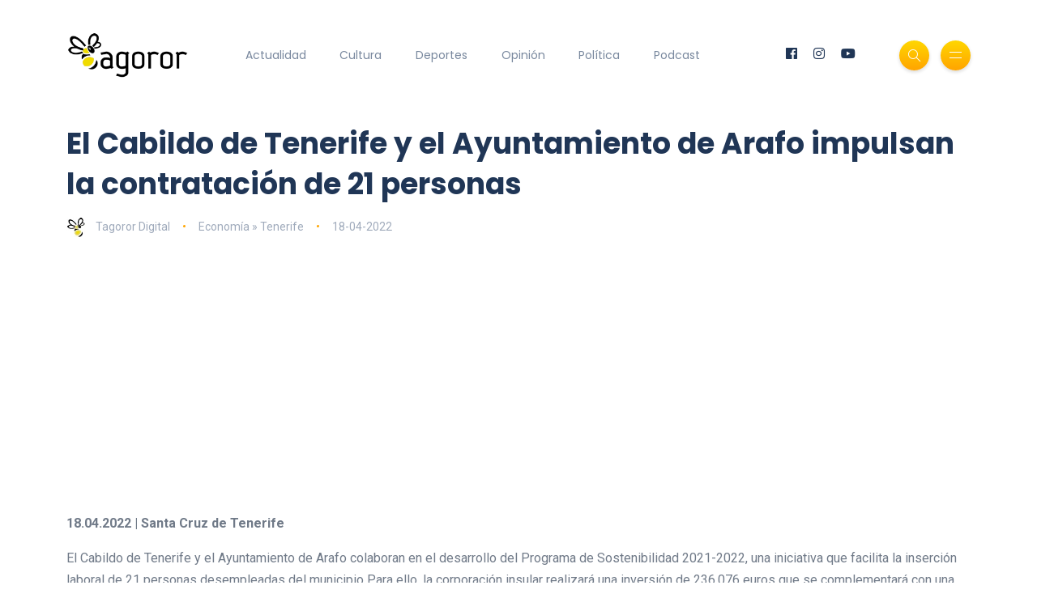

--- FILE ---
content_type: text/html; charset=UTF-8
request_url: https://www.tagoror.es/contenido/el-cabildo-de-tenerife-y-el-ayuntamiento-de-arafo-impulsan-la-contratacion-de-21-personas.html
body_size: 4093
content:
<!DOCTYPE html><html lang="es"><head> <meta http-equiv="Content-Type" content="text/html; charset=UTF-8"> <title>El Cabildo de Tenerife y el Ayuntamiento de Arafo impulsan la contratación de 21 personas</title> <meta name="description" content="Previamente, las personas participantes asistirán a 155 horas de formación que les prepararán para el desempeño de las actividades a realizar y que mejorarán su empleabilidad de cara al futuro"> <meta name="keywords" content="Cabildo de Tenerife,Ayuntamiento de Arafo,Impulsan la contrataci&amp;oacute;n de 21 personas,Virginia Rodr&amp;iacute;guez Delgado,Carmen Luz Baso"> <meta name="viewport" content="width=device-width, initial-scale=1, maximum-scale=1"> <link rel="canonical" href="https://www.tagoror.es/contenido/el-cabildo-de-tenerife-y-el-ayuntamiento-de-arafo-impulsan-la-contratacion-de-21-personas.html" /> <meta property="og:title" content="El Cabildo de Tenerife y el Ayuntamiento de Arafo impulsan la contratación de 21 personas" /> <meta property="og:description" content="Previamente, las personas participantes asistirán a 155 horas de formación que les prepararán para el desempeño de las actividades a realizar y que mejorarán su empleabilidad de cara al futuro" /> <meta property="og:image" content="https://www.tagoror.es/media/images/website/ogImage.jpg" /> <meta property="og:url" content="https://www.tagoror.es/contenido/el-cabildo-de-tenerife-y-el-ayuntamiento-de-arafo-impulsan-la-contratacion-de-21-personas.html" /> <meta property="og:site_name" content="Tagoror Digital" /> <meta property="og:type" content="article" /> <meta name="twitter:card" content="summary_large_image"> <meta property="twitter:title" content="El Cabildo de Tenerife y el Ayuntamiento de Arafo impulsan la contratación de 21 personas" /> <meta property="twitter:descripcion" content="Previamente, las personas participantes asistirán a 155 horas de formación que les prepararán para el desempeño de las actividades a realizar y que mejorarán su empleabilidad de cara al futuro" /> <meta property="twitter:creator" content="@tagorornet" /> <link rel="shortcut icon" type="image/x-icon" href="/favicon.ico"> <link rel="stylesheet" href="https://www.tagoror.es/themes/tagoror/desktop/css/bootstrap.min.css" type="text/css" media="all"> <link rel="stylesheet" href="https://www.tagoror.es/themes/tagoror/desktop/css/all.min.css" type="text/css" media="all"> <link rel="stylesheet" href="https://www.tagoror.es/themes/tagoror/desktop/css/slick.css" type="text/css" media="all"> <link rel="stylesheet" href="https://www.tagoror.es/themes/tagoror/desktop/css/simple-line-icons.css" type="text/css" media="all"> <link rel="stylesheet" href="https://www.tagoror.es/themes/tagoror/desktop/css/style.css" type="text/css" media="all"> <script type="application/ld json"> { "@context": "https://schema.org", "@type": "Organization", "name": "Tagoror", "url": "https://www.tagoror.es", "sameAs": ["https://twitter.com/tagorornet", "https://www.facebook.com/tagorornetworks"] } </script><script async src="https://pagead2.googlesyndication.com/pagead/js/adsbygoogle.js?client=ca-pub-8728708675088944" crossorigin="anonymous"></script><script type="application/ld json"> { "@context": "https://schema.org", "@type": "NewsArticle", "headline": "El Cabildo de Tenerife y el Ayuntamiento de Arafo impulsan la contrataci&oacute;n de 21 personas", "image": [ "https://www.tagoror.es/media/images/website/ogImage.jpg" ], "datePublished": "2022-04-18T2022-04-18 00:00", "dateModified": "2022-04-18T2022-04-18 00:00", "author": [{ "@type": "Person", "name": "Tagoror Digital" }] }</script></head><body><div class="site-wrapper"> <div class="main-overlay"></div> <header class="header-default"> <nav class="navbar navbar-expand-lg"> <div class="container-xl"> <a class="navbar-brand" href="/index.html"><img src="/media/images/website/logo.png" alt="Tagoror Digital" width="150" /></a> <div class="collapse navbar-collapse"> <ul class="navbar-nav mr-auto"> <li class="nav-item"><a class="nav-link" href="/actualidad/index.html">Actualidad</a></li><li class="nav-item"><a class="nav-link" href="/cultura/index.html">Cultura</a></li><li class="nav-item"><a class="nav-link" href="/deportes/index.html">Deportes</a></li><li class="nav-item"><a class="nav-link" href="/opinion/index.html">Opinión</a></li><li class="nav-item"><a class="nav-link" href="/politica/index.html">Política</a></li><li class="nav-item"><a class="nav-link" href="https://www.youtube.com/@TagororEs">Podcast</a></li> </ul> </div> <div class="header-right"> <ul class="social-icons list-unstyled list-inline mb-0"> <li class="list-inline-item"><a href="https://www.facebook.com/tagorornetworks"><i class="fab fa-facebook"></i></a></li> <li class="list-inline-item"><a href="https://www.instagram.com/tagorornet"><i class="fab fa-instagram"></i></a></li> <li class="list-inline-item"><a href="https://www.youtube.com/channel/UC1w--kJBkCck5ef-XdVVGBQ"><i class="fab fa-youtube"></i></a></li> </ul> <div class="header-buttons"> <button class="search icon-button"> <i class="icon-magnifier"></i> </button> <button class="burger-menu icon-button"> <span class="burger-icon"></span> </button> </div> </div> </div> </nav> </header><section class="main-content mt-3"><div class="container-xl"><div class="row gy-12"><div class="col-lg-12"><div class="post post-single" itemscope itemtype="https://schema.org/NewsArticle"> <div class="post-header"> <h1 class="title mt-0 mb-3" itemprop="headline">El Cabildo de Tenerife y el Ayuntamiento de Arafo impulsan la contrataci&oacute;n de 21 personas</h1> <ul class="meta list-inline mb-0"> <li class="list-inline-item"><a href="/.html"><img src="/media/images/website/author.webp" class="author" alt="Tagoror Digital" />Tagoror Digital</a></li> <li class="list-inline-item"><a href="/economia/index.html">Econom&iacute;a &raquo; Tenerife</a></li> <li class="list-inline-item">18-04-2022</li> </ul> </div> <meta itemprop="image" content="https://www.tagoror.es/media/images/website/ogImage.jpg" /> <meta itemprop="datePublished" content="2022-04-18T 00:00" /> <div itemprop="author" itemscope itemtype="https://schema.org/Person"> <meta itemprop="name" content="Tagoror Digital" /> </div> <div class="post-content clearfix"><div align="center"><script src="https://apis.google.com/js/platform.js"></script><div class="g-ytsubscribe" data-channelid="UC1w--kJBkCck5ef-XdVVGBQ" data-layout="full" data-count="default"></div></div> <p><strong>18.04.2022 | Santa Cruz de Tenerife</strong></p><p>El Cabildo de Tenerife y el Ayuntamiento de Arafo colaboran en el desarrollo del Programa de Sostenibilidad 2021-2022, una iniciativa que facilita la inserci&oacute;n laboral de 21 personas desempleadas del municipio Para ello, la corporaci&oacute;n insular realizar&aacute; una inversi&oacute;n de 236.076 euros que se complementar&aacute; con una aportaci&oacute;n de 5.000 euros por parte de la instituci&oacute;n municipal.</p><p>La consejera de Empleo, Desarrollo Socioecon&oacute;mico y Acci&oacute;n Exterior, Carmen Luz Baso, junto a la primera teniente de alcalde del municipio y concejala de Empleo de Arafo, Virginia Rodr&iacute;guez Delgado, mantuvieron una reuni&oacute;n con las personas participantes en el proyecto.</p><p>Durante el encuentro, la consejera destac&oacute; que &ldquo;con esta iniciativa se busca apoyar a los ayuntamientos para impulsar la contrataci&oacute;n y, de esta forma, afrontar el impacto econ&oacute;mico que ha generado la pandemia&rdquo;. Asimismo, puso en valor el aspecto formativo del proyecto con el que se pretende mejorar la cualificaci&oacute;n profesional de los participantes y su empleabilidad de cara al futuro.</p><p>Por su parte, la concejala record&oacute; que este es el segundo plan de empleo municipal puesto en marcha junto al Cabildo, con el que &ldquo;no solo confiamos superar el porcentaje de empleabilidad alcanzado en la primera edici&oacute;n, sino tambi&eacute;n hacer m&aacute;s atractivo el municipio y dar un impulso al desarrollo econ&oacute;mico de Arafo&rdquo;.</p><p>El plan incluye la contrataci&oacute;n por un plazo de 11 meses en trabajos relacionados con los Objetivos de Desarrollo Sostenible como pueden ser la mejora y mantenimiento de instalaciones municipales, la creaci&oacute;n de zonas ajardinadas, el dise&ntilde;o de estrategias para la concienciaci&oacute;n medioambiental y la promoci&oacute;n del municipio como destino tur&iacute;stico.</p><p>Previamente, las personas participantes asistir&aacute;n a 155 horas de formaci&oacute;n que les preparar&aacute;n para el desempe&ntilde;o de las actividades a realizar y que mejorar&aacute;n su empleabilidad de cara al futuro.</p><p>En concreto, se contratar&aacute;n a seis personas cualificadas entre las que habr&aacute; tres dinamizadores tur&iacute;sticos, un dise&ntilde;ador gr&aacute;fico, un educador ambiental y un paisajista. Adem&aacute;s, se contar&aacute; con ocho peones de mantenimiento y cuatro de jardiner&iacute;a, as&iacute; como con un auxiliar administrativo y dos capataces de coordinaci&oacute;n.</p><p>Este plan en El Sauzal est&aacute; incluido en el Programa de Empleo Municipal que el Cabildo ha puesto en marcha con los 31 ayuntamientos de Tenerife y para el que se ha destinado un total de 10,5 millones de euros con los que se prev&eacute; contratar a 622 personas desempleadas.</p>Imagen: El Cabildo de Tenerife y el Ayuntamiento de Arafo impulsan la contrataci&oacute;n de 21 personas | CEDIDA </div> <div class="post-bottom"> <div class="row d-flex align-items-center"> <div class="col-md-6 col-12 text-center text-md-start"> </div> <div class="col-md-6 col-12"> <ul class="social-icons list-unstyled list-inline mb-0 float-md-end"> <li class="list-inline-item"><a href="https://www.facebook.com/sharer/sharer.php?u=https://www.tagoror.es/contenido/el-cabildo-de-tenerife-y-el-ayuntamiento-de-arafo-impulsan-la-contratacion-de-21-personas.html" target="_blank"><i class="fab fa-facebook-f"></i></a></li> <li class="list-inline-item"><a href="https://twitter.com/share?text=El%20Cabildo%20de%20Tenerife%20y%20el%20Ayuntamiento%20de%20Arafo%20impulsan%20la%20contratación%20de%2021%20personas&amp;url=https://www.tagoror.es/contenido/el-cabildo-de-tenerife-y-el-ayuntamiento-de-arafo-impulsan-la-contratacion-de-21-personas.html&amp;hashtags=Cabildo de Tenerife,Ayuntamiento de Arafo,Impulsan la contrataciÃ³n de 21 personas,Virginia RodrÃ­guez Delgado,Carmen Luz Baso" target="_blank"><i class="fab fa-twitter"></i></a></li> </ul> </div> </div> </div></div><h3><a href="https://www.youtube.com/watch?v=ojqVjDoiokk&list=PLeTsaQRboWg62Sa5LIh7QM4b9FzuaeFzb" target="_blank">Suscríbete a nuestro Podcast</a></h3><div class="row d-flex align-items-center"><div class="col-md-6 col-12 text-center text-md-start"><div class="youtube-video-container"><iframe width="560" height="315" src="https://www.youtube.com/embed/nBnn8IZTBbU?si=x2VNtunmhpMyRxzh" title="YouTube video player" frameborder="0" allow="accelerometer; autoplay; clipboard-write; encrypted-media; gyroscope; picture-in-picture; web-share" referrerpolicy="strict-origin-when-cross-origin" allowfullscreen></iframe></div><br /></div><div class="col-md-6 col-12 text-center text-md-start"><div class="youtube-video-container"><iframe width="560" height="315" src="https://www.youtube.com/embed/4PI1iLwa6qs?si=Lpps2LzJc1vzb-M-" title="YouTube video player" frameborder="0" allow="accelerometer; autoplay; clipboard-write; encrypted-media; gyroscope; picture-in-picture; web-share" referrerpolicy="strict-origin-when-cross-origin" allowfullscreen></iframe></div><br /></div></div><div class="spacer" data-height="50"></div></div></div></section> <footer> <div class="container-xl"> <div class="footer-inner"> <div class="row d-flex align-items-center gy-4"> <div class="col-md-4"> <span class="copyright">© 2025 Tagoror Networks, S.L.</span> <p><small><a href="/politica-de-privacidad.html">Política de Privacidad</a> | <a href="/politica-de-cookies.html">Cookies</a> | <a href="/contacto.html">Contacto</a></small></p> </div> <div class="col-md-4 text-center"> <ul class="social-icons list-unstyled list-inline mb-0"> <li class="list-inline-item"><a href="https://www.facebook.com/tagorornetworks"><i class="fab fa-facebook-f"></i></a></li> <li class="list-inline-item"><a href="https://www.twitter.com/tagorornet"><i class="fab fa-twitter"></i></a></li> <li class="list-inline-item"><a href="https://www.instagram.com/tagorornet"><i class="fab fa-instagram"></i></a></li> <li class="list-inline-item"><a href="https://www.youtube.com/channel/UC1w--kJBkCck5ef-XdVVGBQ"><i class="fab fa-youtube"></i></a></li> </ul> </div> <div class="col-md-4"> <a href="#" id="return-to-top" class="float-md-end"><i class="icon-arrow-up"></i>Volver</a> </div> </div> </div> </div> </footer></div><div class="search-popup"> <button type="button" class="btn-close" aria-label="Cerrar"></button> <div class="search-content"> <div class="text-center"> <h3 class="mb-4 mt-0">Buscar en Tagoror</h3> </div> <form class="d-flex search-form" action="/index.php" method="get"> <input class="form-control me-2" type="text" name="q" placeholder="Teclea los términos de búsqueda y pulsa ENTER ..." aria-label="Search"> <button class="btn btn-default btn-lg" type="submit"><i class="icon-magnifier"></i></button> </form> <p> </p> <p align="center"> ¿Aún no te has suscrito a nuestro podcast? <a href="https://www.youtube.com/@TagororEs/videos" target="_blank">Suscríbete aquí</a> <p> </div></div><div class="canvas-menu d-flex align-items-end flex-column"> <button type="button" class="btn-close" aria-label="Close"></button> <div class="logo"> <img src="/media/images/website/logo.png" alt="Tagoror Digital" /> </div> <nav> <ul class="vertical-menu"> <li><a href="/actualidad/index.html">Actualidad</a></li> <li><a href="/cultura/index.html">Cultura</a></li> <li><a href="/deportes/index.html">Deportes</a></li> <li><a href="/politica/index.html">Política</a></li> <li><a href="/opinion/index.html">Opinión</a></li> <li><a href="https://www.youtube.com/@TagororEs/videos" target="_blank">Podcast</a></li> </ul> <ul class="social-icons list-unstyled list-inline mb-0 mt-auto w-100"> <li class="list-inline-item"><a href="https://www.youtube.com/channel/UC1w--kJBkCck5ef-XdVVGBQ"><i class="fab fa-youtube"></i></a></li> <li class="list-inline-item"><a href="https://www.instagram.com/tagorornet"><i class="fab fa-instagram"></i></a></li> <li class="list-inline-item"><a href="https://www.facebook.com/tagorornetworks"><i class="fab fa-facebook-f"></i></a></li> <li class="list-inline-item"><a href="https://www.twitter.com/tagorornet"><i class="fab fa-twitter"></i></a></li> </ul> </nav><p> </p></div><script src="https://www.tagoror.es/themes/tagoror/desktop/js/jquery.min.js"></script><script src="https://www.tagoror.es/themes/tagoror/desktop/js/popper.min.js"></script><script src="https://www.tagoror.es/themes/tagoror/desktop/js/bootstrap.min.js"></script><script src="https://www.tagoror.es/themes/tagoror/desktop/js/slick.min.js"></script><script src="https://www.tagoror.es/themes/tagoror/desktop/js/jquery.sticky-sidebar.min.js"></script><script src="https://www.tagoror.es/themes/tagoror/desktop/js/custom.js"></script></body></html>

--- FILE ---
content_type: text/html; charset=utf-8
request_url: https://accounts.google.com/o/oauth2/postmessageRelay?parent=https%3A%2F%2Fwww.tagoror.es&jsh=m%3B%2F_%2Fscs%2Fabc-static%2F_%2Fjs%2Fk%3Dgapi.lb.en.2kN9-TZiXrM.O%2Fd%3D1%2Frs%3DAHpOoo_B4hu0FeWRuWHfxnZ3V0WubwN7Qw%2Fm%3D__features__
body_size: 161
content:
<!DOCTYPE html><html><head><title></title><meta http-equiv="content-type" content="text/html; charset=utf-8"><meta http-equiv="X-UA-Compatible" content="IE=edge"><meta name="viewport" content="width=device-width, initial-scale=1, minimum-scale=1, maximum-scale=1, user-scalable=0"><script src='https://ssl.gstatic.com/accounts/o/2580342461-postmessagerelay.js' nonce="4fV87ajUWuRSj3gLlEmn-w"></script></head><body><script type="text/javascript" src="https://apis.google.com/js/rpc:shindig_random.js?onload=init" nonce="4fV87ajUWuRSj3gLlEmn-w"></script></body></html>

--- FILE ---
content_type: text/html; charset=utf-8
request_url: https://www.google.com/recaptcha/api2/aframe
body_size: 250
content:
<!DOCTYPE HTML><html><head><meta http-equiv="content-type" content="text/html; charset=UTF-8"></head><body><script nonce="uXwN-YrRqQuMbUDlTpwFpQ">/** Anti-fraud and anti-abuse applications only. See google.com/recaptcha */ try{var clients={'sodar':'https://pagead2.googlesyndication.com/pagead/sodar?'};window.addEventListener("message",function(a){try{if(a.source===window.parent){var b=JSON.parse(a.data);var c=clients[b['id']];if(c){var d=document.createElement('img');d.src=c+b['params']+'&rc='+(localStorage.getItem("rc::a")?sessionStorage.getItem("rc::b"):"");window.document.body.appendChild(d);sessionStorage.setItem("rc::e",parseInt(sessionStorage.getItem("rc::e")||0)+1);localStorage.setItem("rc::h",'1769392864898');}}}catch(b){}});window.parent.postMessage("_grecaptcha_ready", "*");}catch(b){}</script></body></html>